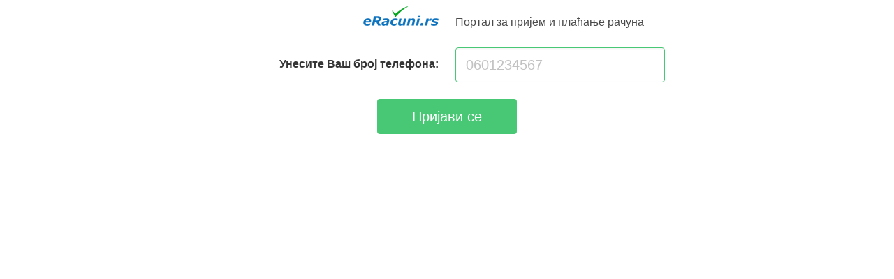

--- FILE ---
content_type: text/html; charset=UTF-8
request_url: https://eracuni.rs/iframe/v1/6
body_size: 2295
content:
<!DOCTYPE html>
<html lang="sr">
<head>
	<title>eRacuni.rs</title>
	<meta charset="utf-8">
<link rel="preconnect" href="https://cdn.eracuni.rs" />
<link rel="dns-prefetch" href="https://cdn.eracuni.rs" />
<meta http-equiv="X-UA-Compatible" content="IE=edge">
<meta name="viewport" content="width=device-width, initial-scale=1">
<script src="https://nadzor.efiskalna.rs/nadzornik.js?_=13" type="0d0d373f8e11ca7e106db815-text/javascript"></script>
<link rel="stylesheet" href="https://cdn.eracuni.rs/assets/bulma-custom.min.css?_=1721232513">
<link rel="stylesheet" href="https://cdn.eracuni.rs/assets/app.css?_=1721232513">
<script src="https://cdn.eracuni.rs/assets/jquery.min.js?_=1721232513" type="0d0d373f8e11ca7e106db815-text/javascript"></script>
<script src="https://cdn.eracuni.rs/assets/scripts/app.js?_=1721232513" type="0d0d373f8e11ca7e106db815-text/javascript"></script>
<script src="https://cdn.eracuni.rs/assets/scripts/navbar.js?_=1721232513" type="0d0d373f8e11ca7e106db815-text/javascript"></script>
<meta property="og:site_name" content="eRačuni.rs" />
<meta property="og:type" content="article" />
<meta property="og:description" content="Portal eRačuni.rs Vam omogućava uvid u sve račune na jednom mestu na jednostavna način, uz brzu prijavu putem broja telefona!" />
<meta property="og:image" content="https://cdn.eracuni.rs/assets/eracuni-hero-social.jpg?_=1721232513" />
<meta name="twitter:card" content="summary_large_image">
<meta name="twitter:description" content="Portal eRačuni.rs Vam omogućava uvid u sve račune na jednom mestu na jednostavna način, uz brzu prijavu putem broja telefona!" />
<meta name="twitter:image" content="https://cdn.eracuni.rs/assets/eracuni-hero-social.jpg?_=1721232513" />
<script async defer src="https://beam.dhilos.cloud/agent.js?_=1" type="0d0d373f8e11ca7e106db815-text/javascript"></script></head>
<body style="overflow:hidden">
	<section class="section iframe-main">
    	<div class="container" style="margin-top:-40px">
			<div class="columns is-mobile" id="header">
				<div class="column is-half has-text-right" id="header-logo">
					<a href="https://eracuni.rs/" target="_blank">
						<img src="https://cdn.eracuni.rs/assets/logo.png?_=1721232513" class="eracuni-logo" height="28">
					</a>
				</div>
				<div class="column is-half has-text-left" id="header-text">
					Портал за пријем и плаћање рачуна
				</div>
			</div>
			<!-- 
				partner_id: 6				partner_name: ЈП ПЦ Вождовац			-->
			<form method="post" action="https://eracuni.rs/customer/api/authorize" target="_blank">
				<input type="hidden" name="from_home" value="1" />
				<input type="hidden" name="from_iframe" value="1" />
				<input type="hidden" name="partner_id" value="6" />
				<div class="columns is-mobile" id="phone-number-holder">
					<div class="column is-half has-text-right pt-5" id="enter-phone-number">
						<strong>Унесите Ваш број телефона: </strong>
					</div>
					<div class="column is-half has-text-left" id="phone-number-field">
						<input id="loginPhoneNumber" name="phoneNumber" class="input is-success is-halfwidth is-medium" type="text" placeholder="0601234567" style="width:100%;max-width:300px" />
					</div>
				</div>
				<div class="columns is-mobile">
					<div class="column has-text-centered">
						<button class="button is-success is-medium" style="width:60%;max-width:200px" type="submit">Пријави се</button>
					</div>
				</div>
			</form>
			<!--
			<div id="footer" class="mt-5 has-text-centered">
				<hr />
				<p class="mt-3 is-size-7 has-text-grey-light">&copy; 2021 <a href="https://eracuni.rs/" target="_blank" class="has-text-grey-light">eRacuni.rs</a> &mdash; Сва права задржана &bull; <a href="https://eracuni.rs/uslovi-koriscenja" target="_blank" class="has-text-grey-light">Услови коришћења</a> &bull; <a href="https://eracuni.rs/politika-privatnosti" target="_blank" class="has-text-grey-light">Политика приватности</a></p>
			</div>
			-->
		</div>
	</section>
	<script src="https://cdn.eracuni.rs/assets/jquery.min.js?_=1721232513" type="0d0d373f8e11ca7e106db815-text/javascript"></script>
	<script type="0d0d373f8e11ca7e106db815-text/javascript">
	function adjustSize() {
		if($(window).width() < 500) {
			$('#enter-phone-number').removeClass('is-half').removeClass('pt-5').removeClass('has-text-right')
			$('#phone-number-field').removeClass('is-half').removeClass('has-text-left')
			$('#enter-phone-number').addClass('has-text-centered')
			$('#phone-number-field').addClass('has-text-centered')
			$('#phone-number-holder').removeClass('is-mobile')
		} else {
			$('#enter-phone-number').removeClass('has-text-centered')
			$('#phone-number-field').removeClass('has-text-centered')
			$('#enter-phone-number').addClass('has-text-right').addClass('is-half').addClass('pt-5')
			$('#phone-number-field').addClass('has-text-left').addClass('is-half')
			$('#phone-number-holder').addClass('is-mobile')
		}
		if($(window).width() < 340) {
			$('#header').removeClass('is-mobile')
			$('#header-logo').removeClass('is-half').removeClass('has-text-right')
			$('#header-text').removeClass('is-half').removeClass('has-text-left')
			$('#header-logo').addClass('has-text-centered')
			$('#header-text').addClass('has-text-centered')
		} else {
			$('#header-logo').removeClass('has-text-centered')
			$('#header-text').removeClass('has-text-centered')
			$('#header-logo').addClass('has-text-right').addClass('is-half')
			$('#header-text').addClass('has-text-left').addClass('is-half')
			$('#header').addClass('is-mobile')
		}
	}
	$(function () {
		adjustSize()
		$(window).on('resize', function () { adjustSize() })
	})
	</script>
	<!-- Matomo -->
	<script type="0d0d373f8e11ca7e106db815-text/javascript">
	  var _paq = window._paq = window._paq || [];
	  /* tracker methods like "setCustomDimension" should be called before "trackPageView" */
	  _paq.push(["setCookieDomain", "*.eracuni.rs"]);
	  _paq.push(['trackPageView']);     _paq.push(["disableAlwaysUseSendBeacon", "true"]);
	  _paq.push(['enableLinkTracking']);
	  (function() {
		var u="https://47ad20cc-ebca-4c37-a4ff-20700aa3cfbc.inovncfwtp.uk/bde3df72-b9f8-49e1-b66d-21c59781aabf/";
		_paq.push(['setTrackerUrl', u+'3dd82e77-0e2d-4ddd-8dea-2bc890ae069a']);
		_paq.push(['setSiteId', '11']);
		var d=document, g=d.createElement('script'), s=d.getElementsByTagName('script')[0];
		g.async=true; g.src=u+'5bcbd82f-766e-4889-bf1d-3c3e6f57d94f'; s.parentNode.insertBefore(g,s);
	  })();
	</script>
	<noscript><p><img src="https://47ad20cc-ebca-4c37-a4ff-20700aa3cfbc.inovncfwtp.uk/bde3df72-b9f8-49e1-b66d-21c59781aabf/matomo.php?idsite=11&amp;rec=1" style="border:0;" alt="" /></p></noscript>
	<!-- End Matomo Code -->
<script src="/cdn-cgi/scripts/7d0fa10a/cloudflare-static/rocket-loader.min.js" data-cf-settings="0d0d373f8e11ca7e106db815-|49" defer></script><script defer src="https://static.cloudflareinsights.com/beacon.min.js/vcd15cbe7772f49c399c6a5babf22c1241717689176015" integrity="sha512-ZpsOmlRQV6y907TI0dKBHq9Md29nnaEIPlkf84rnaERnq6zvWvPUqr2ft8M1aS28oN72PdrCzSjY4U6VaAw1EQ==" data-cf-beacon='{"version":"2024.11.0","token":"d45ac54b4250498f8a3bc52d56ef5974","r":1,"server_timing":{"name":{"cfCacheStatus":true,"cfEdge":true,"cfExtPri":true,"cfL4":true,"cfOrigin":true,"cfSpeedBrain":true},"location_startswith":null}}' crossorigin="anonymous"></script>
</body>
</html>


--- FILE ---
content_type: text/css
request_url: https://cdn.eracuni.rs/assets/app.css?_=1721232513
body_size: 252
content:
.eracuni-logo {
    margin-top: -12px;
}

.eracuni-header-container {
    margin-top: 20px;
}

.eracuni-welcome {
    margin-top: 20px;
}

.eracuni-welcome-inner {
    padding: 20px;
}

.eracuni-advantages {
    margin-top: 20px;
}

.eracuni-why-ebill {
    margin-top: 50px;
    padding-top: 20px;
    padding-bottom: 60px;
}

@media all and (min-width: 1024px) {
    .eracuni-advantage .card {
        height: 532px;
    }
}

.eracuni-footer {
    margin-top: 40px;
}

.eracuni-main {
    min-height: calc(100vh - 260px);
}

.select.wide, .select.wide select {
    width: 100%;
}

.eracuni-page {
    width: 90%;
    max-width: 800px;
    margin-left: auto;
    margin-right: auto;
}

.eracuni-verify-time-left {
    color: #666666;
}

.loading-spinner {
	width: 100%;
	margin: 40px 0;
}

.loading-spinner svg {
	animation: 2s linear infinite svg-animation;
	max-width: 50px;
	margin: 0 auto;
	display: block;
}

@keyframes svg-animation {
	0% {
		transform: rotateZ(0deg);
	}
	100% {
		transform: rotateZ(360deg)
	}
}

.loading-spinner circle {
	animation: 1.4s ease-in-out infinite both circle-animation;
	display: block;
	fill: transparent;
	stroke: #333333;
	stroke-linecap: round;
	stroke-dasharray: 283;
	stroke-dashoffset: 280;
	stroke-width: 10px;
	transform-origin: 50% 50%;
}

@keyframes circle-animation {
	0%, 25% {
		stroke-dashoffset: 280;
		transform: rotate(0);
	}

	50%, 75% {
		stroke-dashoffset: 75;
		transform: rotate(45deg);
	}

	100% {
		stroke-dashoffset: 280;
		transform: rotate(360deg);
	}
}

.eracuni-big-phone {
    font-size: 220%;
    font-weight: bold;
    text-align: center;
    color: #333333;
}

.eracuni-medium-call {
	font-size: 180%;
    font-weight: bold;
    text-align: center;
    color: #313131;
}

--- FILE ---
content_type: text/javascript; charset=utf-8
request_url: https://beam.dhilos.cloud/basilisk.js?_=1755626422
body_size: 3550
content:
/* Dhilos Basilisk v1.7.5_1755626422-1768697234 */
(function(){
  "use strict";

  // Config
  var ENDPOINT = "https://beam.dhilos.cloud/api/takrak?key=L0wdpWXg3icDPP56gAFOgThjdE28mwWe";
  var MAX_PER_MIN = 40;
  var DEDUPE_TTL_MS = 5*60*1000;

  // State
  var W = window, D = document, N = navigator, P = W.performance || {};
  var SELF_URL = (D.currentScript && D.currentScript.src) || "";
  var sentInWindow = 0, windowStart = Date.now();
  var dedupe = typeof Map !== "undefined" ? new Map() : null;

  // Helpers
  function safe(fn, fb){ try { return fn(); } catch(_) { return fb; } }
  function clamp(v, n){ try { v = String(v); return v.length > n ? v.slice(0, n) : v; } catch(_) { return ""; } }
  function nowIso(){ try { return new Date().toISOString(); } catch(_) { return ""; } }
  function hashStr(s){
    try { s = String(s); var h=0; for (var i=0;i<s.length;i++) h=((h<<5)-h+s.charCodeAt(i))|0; return h.toString(36); }
    catch(_) { return Math.random().toString(36).slice(2); }
  }
  function dedupeHit(key){
    if (!dedupe) return false;
    var t = Date.now();
    if (dedupe.size > 1000) dedupe.forEach(function(v,k){ if (t - v > DEDUPE_TTL_MS) dedupe.delete(k); });
    var last = dedupe.get(key);
    if (last && t - last < DEDUPE_TTL_MS) return true;
    dedupe.set(key, t);
    return false;
  }
  function rateLimited(){
    var t = Date.now();
    if (t - windowStart > 60*1000){ windowStart = t; sentInWindow = 0; }
    if (sentInWindow >= MAX_PER_MIN) return true;
    sentInWindow++;
    return false;
  }
  function isFromSelf(src, stack){
    if (!SELF_URL) return false;
    if (src && String(src).indexOf(SELF_URL) !== -1) return true;
    if (stack && String(stack).indexOf(SELF_URL) !== -1) return true;
    return false;
  }
  function baseMeta(){
    var conn = safe(function(){ return N.connection || N.mozConnection || N.webkitConnection; }, null);
    var nav = safe(function(){ var e=P.getEntriesByType&&P.getEntriesByType("navigation"); return e&&e[0]; }, null);
    return {
      ts: nowIso(),
      url: safe(function(){ return W.location.href; }, ""),
      origin: safe(function(){ return W.location.origin; }, ""),
      path: safe(function(){ return W.location.pathname; }, ""),
      referrer: safe(function(){ return D.referrer; }, ""),
      ua: safe(function(){ return N.userAgent; }, ""),
      lang: safe(function(){ return N.language || N.userLanguage; }, ""),
      platform: safe(function(){ return N.platform; }, ""),
      deviceMemory: safe(function(){ return N.deviceMemory; }, null),
      hwConcurrency: safe(function(){ return N.hardwareConcurrency; }, null),
      viewport: { w: safe(function(){ return W.innerWidth|0; }, null), h: safe(function(){ return W.innerHeight|0; }, null) },
      screen: { w: safe(function(){ return W.screen.width; }, null), h: safe(function(){ return W.screen.height; }, null), dpr: safe(function(){ return W.devicePixelRatio; }, null) },
      tz_offset_min: safe(function(){ return new Date().getTimezoneOffset(); }, null),
      cookies: safe(function(){ return N.cookieEnabled; }, null),
      conn: conn ? { type: conn.type||null, eff: conn.effectiveType||null, rtt: conn.rtt||null, down: conn.downlink||null, save: !!conn.saveData } : null,
      nav: nav ? { type: nav.type||null, transferSize: nav.transferSize||null, domComplete: nav.domComplete||null } : null,
      visibility: safe(function(){ return D.visibilityState; }, null),
      reporter_src: SELF_URL || ""
    };
  }
  function post(payload){
    try {
      var body = JSON.stringify(payload);

      // 3rd-party detekcija
      var epOrigin = "";
      try { epOrigin = new URL(ENDPOINT, location.href).origin; } catch(_){}
      var is3p = epOrigin && epOrigin !== location.origin;

      // Bez sendBeacon za 3rd-party da se ne aktivira *$ping,3p
      if (!is3p && navigator.sendBeacon) {
        try {
          var ok = navigator.sendBeacon(ENDPOINT, new Blob([body], { type: "text/plain;charset=UTF-8" }));
          if (ok) return;
        } catch(_) {}
      }

      if (window.fetch) {
        fetch(ENDPOINT, {
          method: "POST",
          mode: "no-cors",
          keepalive: true,
          headers: { "Content-Type": "text/plain;charset=UTF-8" },
          body: body
        }).catch(function(){});
        return;
      }

      var x = new XMLHttpRequest();
      x.open("POST", ENDPOINT, true);
      try { x.setRequestHeader("Content-Type","text/plain;charset=UTF-8"); } catch(_) {}
      x.send(body);
    } catch(_) {}
  }
  function send(kind, details){
    try {
      if (rateLimited()) return;
      var payload = { type: "js-error", subtype: kind, meta: baseMeta(), details: details };
      post(payload);
    } catch(_) {}
  }

  // Core: runtime errors
  function onWindowError(message, source, lineno, colno, error){
    try {
      var stack = error && error.stack || "";
      if (isFromSelf(source, stack)) return;
      var sig = "onerror:"+hashStr(message+"|"+source+"|"+lineno+"|"+colno+"|"+stack);
      if (dedupeHit(sig)) return;
      send("onerror", {
        message: clamp(message, 2000),
        source: clamp(source, 1000),
        lineno: lineno||0, colno: colno||0,
        stack: clamp(stack, 20000),
        name: error && error.name || "",
        is_cross_origin: message === "Script error."
      });
    } catch(_) {}
  }
  function onErrorEvent(ev){
    try {
      var t = ev && ev.target;
      if (t && t !== W) {
        var url = t.currentSrc || t.src || t.href || "";
        if (isFromSelf(url, "")) return;
        var sig = "res:"+hashStr((t.nodeName||"").toLowerCase()+"|"+url);
        if (dedupeHit(sig)) return;
        send("resource-error", {
          node: (t.nodeName||"").toLowerCase(),
          resource_url: clamp(url, 1000),
          outerHTML: safe(function(){ return clamp(t.outerHTML, 1000); }, null)
        });
      } else {
        var e = ev && ev.error;
        var msg = ev && ev.message || "";
        var src = ev && ev.filename || "";
        var line = ev && ev.lineno || 0;
        var col = ev && ev.colno || 0;
        var st = e && e.stack || "";
        if (isFromSelf(src, st)) return;
        var sig2 = "err:"+hashStr(msg+"|"+src+"|"+line+"|"+col+"|"+st);
        if (dedupeHit(sig2)) return;
        send("error-event", {
          message: clamp(msg, 2000),
          source: clamp(src, 1000),
          lineno: line, colno: col,
          stack: clamp(st, 20000),
          name: e && e.name || ""
        });
      }
    } catch(_) {}
  }
  function onUnhandledRejection(ev){
    try {
      var r = ev && ev.reason;
      var isErr = r && typeof r === "object" && ("stack" in r || "message" in r);
      var msg = isErr ? (r.message || String(r)) : safe(function(){ return String(r); }, "");
      var st = isErr ? (r.stack || "") : "";
      if (isFromSelf("", st)) return;
      var sig = "ur:"+hashStr(msg+"|"+st);
      if (dedupeHit(sig)) return;
      send("unhandledrejection", {
        reason: clamp(msg, 4000),
        stack: clamp(st, 20000),
        typeof_reason: typeof r
      });
    } catch(_) {}
  }
  function onRejectionHandled(ev){
    try {
      var r = ev && ev.reason;
      var msg = r && (r.message || String(r)) || "";
      var st = r && r.stack || "";
      var sig = "rh:"+hashStr(msg+"|"+st);
      if (dedupeHit(sig)) return;
      send("rejectionhandled", { reason: clamp(msg, 4000), stack: clamp(st, 20000) });
    } catch(_) {}
  }

  // Console capture
  try {
    var C = W.console || {};
    ["error","warn"].forEach(function(m){
      var orig = C[m];
      if (!orig || orig.__terPatched) return;
      C[m] = function(){
        try {
          var parts = [];
          for (var i=0;i<arguments.length;i++){
            var a = arguments[i];
            parts.push(a && a.stack ? a.stack : clamp(a, 2000));
          }
          var msg = parts.join(" ");
          var sig = "console:"+m+":"+hashStr(msg);
          if (!isFromSelf("", msg) && !dedupeHit(sig) && !rateLimited()) {
            send("console-"+m, { message: clamp(msg, 8000) });
          }
        } catch(_){}
        try { return orig.apply(this, arguments); } catch(_) {}
      };
      C[m].__terPatched = true;
    });
  } catch(_) {}

  // Fetch capture
  try {
    var ofetch = W.fetch;
    if (ofetch && !ofetch.__terPatched) {
      W.fetch = function(){
        var args = arguments;
        var urlStr = "";
        try { urlStr = String(args[0] && (args[0].url || args[0])) || ""; } catch(_){}
        return ofetch.apply(this, args).then(
          function(r){
            try {
              if (!r.ok) {
                var sig = "fetch:"+hashStr(urlStr+"|"+r.status);
                if (!dedupeHit(sig) && !rateLimited()) {
                  send("fetch-error", { url: clamp(urlStr, 1000), status: r.status, statusText: r.statusText || "" });
                }
              }
            } catch(_){}
            return r;
          },
          function(err){
            try {
              var sig2 = "fetchrej:"+hashStr(urlStr+"|"+(err && err.message));
              if (!dedupeHit(sig2) && !rateLimited()) {
                send("fetch-reject", { url: clamp(urlStr, 1000), message: clamp(err && err.message || String(err), 2000), stack: clamp(err && err.stack || "", 20000) });
              }
            } catch(_){}
            return Promise.reject(err);
          }
        );
      };
      W.fetch.__terPatched = true;
    }
  } catch(_) {}

  // XHR capture
  try {
    var X = W.XMLHttpRequest;
    if (X && X.prototype && !X.prototype.__terPatched) {
      var origOpen = X.prototype.open, origSend = X.prototype.send;
      X.prototype.open = function(method, url){
        try { this.__ter = { method: method, url: String(url) }; } catch(_){}
        return origOpen.apply(this, arguments);
      };
      X.prototype.send = function(){
        try {
          var self = this;
          var mark = function(type){
            try {
              var info = self.__ter || {};
              var sig = "xhr:"+type+":"+hashStr((info.method||"")+"|"+(info.url||"")+"|"+self.status);
              if (!dedupeHit(sig) && !rateLimited()) {
                send("xhr-"+type, {
                  method: info.method||"", url: clamp(info.url||"", 1000),
                  status: self.status||0, statusText: self.statusText||""
                });
              }
            } catch(_) {}
          };
          self.addEventListener("error", function(){ mark("error"); });
          self.addEventListener("timeout", function(){ mark("timeout"); });
          self.addEventListener("abort", function(){ mark("abort"); });
          self.addEventListener("load", function(){ if (self.status >= 400) mark("http"); });
        } catch(_){}
        return origSend.apply(this, arguments);
      };
      X.prototype.__terPatched = true;
    }
  } catch(_) {}

  // CSP violations
  try {
    W.addEventListener("securitypolicyviolation", function(e){
      try {
        var sig = "csp:"+hashStr(e.violatedDirective+"|"+e.blockedURI);
        if (dedupeHit(sig) || rateLimited()) return;
        send("csp-violation", {
          directive: e.violatedDirective || "",
          effective: e.effectiveDirective || "",
          blocked: e.blockedURI || "",
          line: e.lineNumber||0, col: e.columnNumber||0,
          sourceFile: e.sourceFile || ""
        });
      } catch(_){}
    }, true);
  } catch(_) {}

  // Reporting API (deprecations, interventions)
  try {
    if (W.ReportingObserver) {
      var ro = new ReportingObserver(function(reports){
        try {
          for (var i=0;i<reports.length;i++){
            var r = reports[i];
            var body = r && r.body || {};
            var key = "rep:"+hashStr(r.type+"|"+(body.id||"")+"|"+(body.message||""));
            if (!dedupeHit(key) && !rateLimited()) {
              send("reporting-observer", {
                report_type: r.type || "",
                id: body.id || "",
                message: clamp(body.message || "", 4000),
                url: body.sourceFile || "",
                line: body.lineNumber||0, col: body.columnNumber||0
              });
            }
          }
        } catch(_){}
      }, { types: ["deprecation","intervention"], buffered: true });
      ro.observe();
      try { var leftovers = ro.takeRecords(); leftovers && leftovers.length && ro.callback(leftovers); } catch(_){}
    }
  } catch(_) {}

  // Handlers
  try { W.addEventListener("error", onErrorEvent, true); } catch(_) {}
  try { W.addEventListener("unhandledrejection", onUnhandledRejection, true); } catch(_) {}
  try { W.addEventListener("rejectionhandled", onRejectionHandled, true); } catch(_) {}
  try {
    var prev = W.onerror;
    W.onerror = function(m,s,l,c,e){
      onWindowError(m,s,l,c,e);
      if (typeof prev === "function") { try { return prev.apply(this, arguments); } catch(_) {} }
      return false;
    };
  } catch(_) {}

  // Startup marker
  // try { send("reporter-init", { self_url: SELF_URL }); } catch(_) {} // iskljuceno jer spamuje

})();

--- FILE ---
content_type: text/javascript
request_url: https://cdn.eracuni.rs/assets/scripts/navbar.js?_=1721232513
body_size: -17
content:
document.addEventListener('DOMContentLoaded', () => {
	// Get all "navbar-burger" elements
	const $navbarBurgers = Array.prototype.slice.call(document.querySelectorAll('.navbar-burger'), 0);

	// Check if there are any navbar burgers
	if ($navbarBurgers.length > 0) {

		// Add a click event on each of them
		$navbarBurgers.forEach(el => {
			el.addEventListener('click', () => {

				// Get the target from the "data-target" attribute
				const target = el.dataset.target;
				const $target = document.getElementById(target);

				// Toggle the "is-active" class on both the "navbar-burger" and the "navbar-menu"
				el.classList.toggle('is-active');
				$target.classList.toggle('is-active');

			});
		});
	}
});

--- FILE ---
content_type: text/javascript
request_url: https://nadzor.efiskalna.rs/nadzornik.js?_=13
body_size: 509
content:
function customStringify(inp) {
	var cache = [];
    var out = JSON.stringify(inp, function (key, value) {
        if (typeof value === 'object' && value !== null) {
            if (cache.indexOf(value) !== -1) {
                return;
            }
            cache.push(value);
        }
        return value;
    });
	cache = null;
	return out;
}

function nadzornikSubmit(exception, message) {
	var payload = {
		url: window.location.href,
		timestamp: Math.round((new Date()).getTime() / 1000).toString(),
		local_storage: window.localStorage,
		cookies: document.cookie,
		key: 'mtv2KUwsYJXOzyBNuCPvgfwIRJSFWSpC'
	};
	if(exception) { payload.exception = exception; }
	if(message) { payload.message = message; }
	var url = 'https://nadzor.efiskalna.rs/nadzornik';
	fetch(url, {
		method : "POST",
		body: customStringify(payload),
	});
	payload = null;
}

(function () {
    var oldLog = console.log;
    console.log = function (message) {
		nadzornikSubmit(false, {log: message});
        oldLog.apply(console, arguments);
    };
	
	var oldDebug = console.debug;
	console.debug = function (message) {
		nadzornikSubmit(false, {debug: message});
		oldDebug.apply(console, arguments);
	};

	var oldError = console.error;
	console.error = function (message) {
		nadzornikSubmit(false, {error: message});
		oldError.apply(console, arguments);
	};

	var oldInfo = console.info;
	console.info = function (message) {
		nadzornikSubmit(false, {info: message});
		oldInfo.apply(console, arguments);
	};

	var oldWarn = console.warn;
	console.warn = function (message) {
		nadzornikSubmit(false, {warn: message});
		oldWarn.apply(console, arguments);
	};
})();

if (window) {
    window.onerror = function (msg, url, lineNo, columnNo, error) {
		nadzornikSubmit({msg, url, lineNo, columnNo, error}, false);
        return false;
    };
}

--- FILE ---
content_type: text/javascript; charset=utf-8
request_url: https://beam.dhilos.cloud/agent.js?_=1
body_size: 673
content:
/* Dhilos Beam agent v1.1.3_1765708386-1768697234 */
(function () {
    var endpoint = 'https://beam.dhilos.cloud/api/event?key=L0wdpWXg3icDPP56gAFOgThjdE28mwWe';
    var velenjeCdn = 'https://47ad20cc-ebca-4c37-a4ff-20700aa3cfbc.inovncfwtp.uk/velenje.js';
    var timeoutDuration = 2000;

    function sendBeacon(visitorId) {
        try {
            var data = {
                url: window.location.href || '',
                referer: document.referrer || '',
                cookies: '', // document.cookie || '',
                local_storage: '', // JSON.stringify(window.localStorage),
                visitor_id: visitorId || '',
            };

            var payload = Object.keys(data).map(function (k) {
                var val = data[k] === null ? '' : data[k];
                return encodeURIComponent(k) + '=' + encodeURIComponent(val);
            }).join('&');

            var xhr = new XMLHttpRequest();
            xhr.open('POST', endpoint, true);
            xhr.setRequestHeader('Content-type', 'application/x-www-form-urlencoded');
            xhr.send(payload);
        } catch (e) { /* no-op */ }
    }

    try {
        var script = document.createElement('script');
        script.src = velenjeCdn;
        script.async = true;
        
        var sent = false;
        
        function triggerFallback() {
            if (!sent) {
                sent = true;
                sendBeacon(null);
            }
        }

        var timeout = setTimeout(triggerFallback, timeoutDuration);

        script.onload = function () {
            if (window.ThumbmarkJS) {
                window.ThumbmarkJS.getFingerprint()
                    .then(function (fp) {
                        if (!sent) {
                            sent = true;
                            clearTimeout(timeout);
                            sendBeacon(fp);
                        }
                    })
                    .catch(function () {
                        triggerFallback();
                    });
            } else {
                triggerFallback();
            }
        };

        script.onerror = triggerFallback;

        (document.head || document.documentElement).appendChild(script);

    } catch (e) {
        sendBeacon(null);
    }

    // Basilisk Loader
    try {
        var s = document.createElement('script');
        s.src = 'https://beam.dhilos.cloud/basilisk.js?_=1755626422';
        s.async = true;
        s.crossOrigin = 'anonymous';
        s.referrerPolicy = 'no-referrer';
        (document.head || document.documentElement).appendChild(s);
    } catch (e) { /* no-op */ }
})();